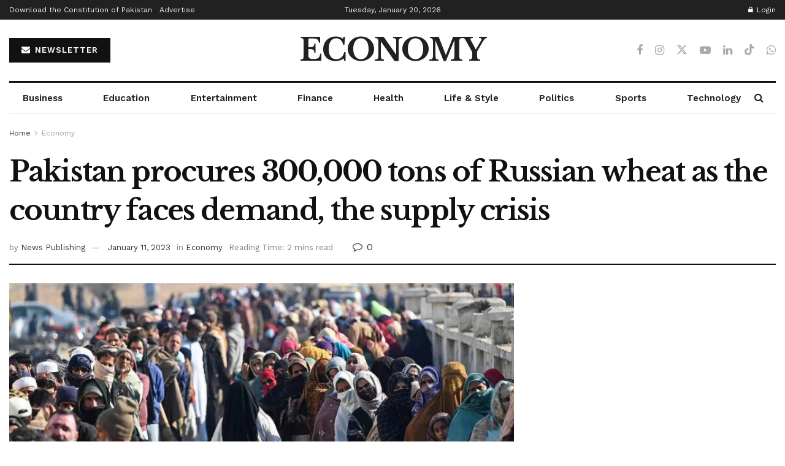

--- FILE ---
content_type: text/html; charset=utf-8
request_url: https://www.google.com/recaptcha/api2/aframe
body_size: 268
content:
<!DOCTYPE HTML><html><head><meta http-equiv="content-type" content="text/html; charset=UTF-8"></head><body><script nonce="dJIDuWPe-S2swqCy7PZ-UQ">/** Anti-fraud and anti-abuse applications only. See google.com/recaptcha */ try{var clients={'sodar':'https://pagead2.googlesyndication.com/pagead/sodar?'};window.addEventListener("message",function(a){try{if(a.source===window.parent){var b=JSON.parse(a.data);var c=clients[b['id']];if(c){var d=document.createElement('img');d.src=c+b['params']+'&rc='+(localStorage.getItem("rc::a")?sessionStorage.getItem("rc::b"):"");window.document.body.appendChild(d);sessionStorage.setItem("rc::e",parseInt(sessionStorage.getItem("rc::e")||0)+1);localStorage.setItem("rc::h",'1768923586707');}}}catch(b){}});window.parent.postMessage("_grecaptcha_ready", "*");}catch(b){}</script></body></html>